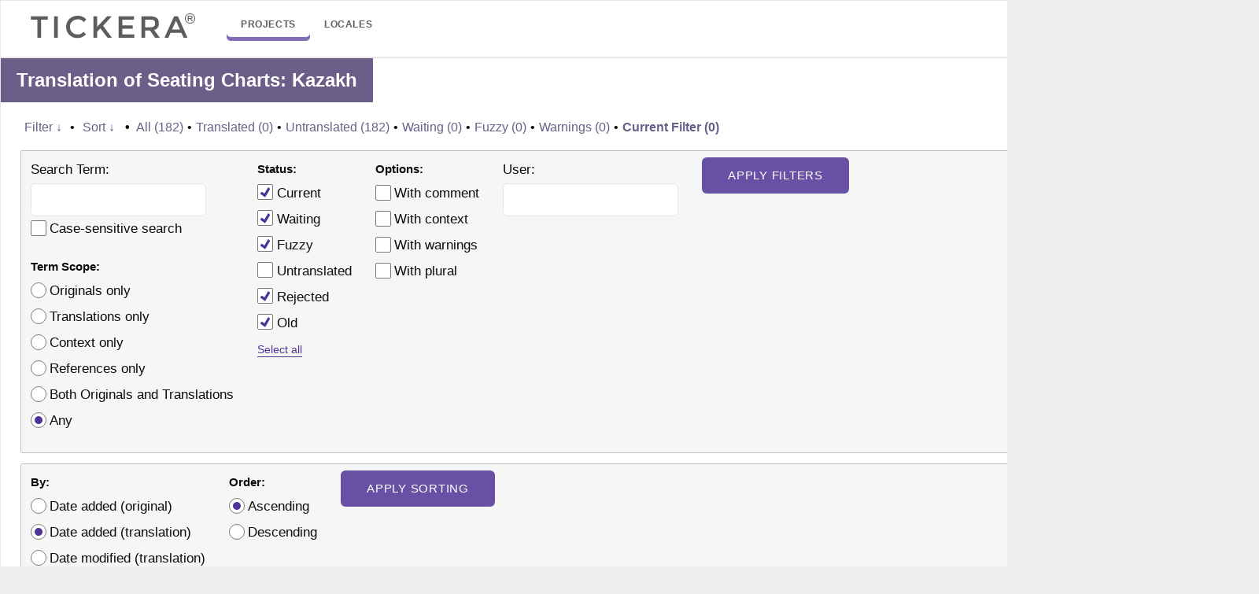

--- FILE ---
content_type: text/html; charset=utf-8
request_url: https://tickera.com/translations/projects/tc/tcsc/kk/default/?filters%5Bstatus%5D=either&filters%5Boriginal_id%5D=4630&sort%5Bby%5D=translation_date_added&sort%5Bhow%5D=asc
body_size: 10417
content:
<!DOCTYPE html><html><head><style>img.lazy{min-height:1px}</style><link
href=https://tickera.com/wp-content/plugins/w3-total-cache/pub/js/lazyload.min.js?x81399 as=script><meta
http-equiv="Content-type" content="text/html; charset=utf-8"><title>Translations &lt; Kazakh &lt; Seating Charts &lt; GlotPress</title><style media=all>/*<![CDATA[*/:root{--gp-color-primary-50:#e9e5f2;--gp-color-primary-100:#c8c0de;--gp-color-primary-200:#a597c9;--gp-color-primary:#826eb4;--gp-color-primary-400:#6851a5;--gp-color-primary-500:#4e3499;--gp-color-primary-600:#463093;--gp-color-primary-700:#39298b;--gp-color-primary-800:#2e2383;--gp-color-primary-900:#181875;--gp-color-secondary-50:#fbfbfb;--gp-color-secondary-100:#f6f6f6;--gp-color-secondary-200:#f1f1f1;--gp-color-secondary-300:#e4e4e4;--gp-color-secondary-400:#c1c1c1;--gp-color-secondary-500:#a3a3a3;--gp-color-secondary-600:#7a7a7a;--gp-color-secondary-700:#656565;--gp-color-secondary:#464646;--gp-color-secondary-900:#252525;--gp-color-black:#0b0c0c;--gp-color-white:#fff;--gp-color-yellow:#ffd566;--gp-color-dark-orange:#C05621;--gp-color-red:#a62626;--gp-color-green:#266430;--gp-color-fg-default:var(--gp-color-black);--gp-color-fg-muted:var(--gp-color-secondary-600);--gp-color-fg-subtle:var(--gp-color-secondary-100);--gp-color-canvas-default:var(--gp-color-white);--gp-color-canvas-inset:var(--gp-color-secondary-50);--gp-color-canvas-subtle:var(--gp-color-secondary-100);--gp-color-neutral-emphasis:var(--gp-color-secondary-500);--gp-color-neutral-muted:rgba( 122, 122, 122, .2 );--gp-color-accent-fg:var(--gp-color-primary-500);--gp-color-accent-emphasis:var(--gp-color-primary-700);--gp-color-success-fg:var(--gp-color-green);--gp-color-success-emphasis:var(--gp-color-green);--gp-color-attention-fg:var(--gp-color-yellow);--gp-color-attention-emphasis:var(--gp-color-yellow);--gp-color-danger-fg:var(--gp-color-red);--gp-color-danger-emphasis:var(--gp-color-red);--gp-color-fg-on-emphasis:var(--gp-color-white);--gp-color-border-default:var(--gp-color-secondary-400);--gp-color-border-muted:var(--gp-color-secondary-300);--gp-color-border-subtle:var(--gp-color-secondary-200);--gp-color-header-text:var(--gp-color-white);--gp-color-header-bg:var(--gp-color-secondary);--gp-color-header-item-hover-border:var(--gp-color-primary-200);--gp-color-header-item-current-border:var(--gp-color-primary);--gp-color-input-border:var(--gp-color-secondary-600);--gp-color-btn-text:var(--gp-color-primary-500);--gp-color-btn-bg:var(--gp-color-secondary-100);--gp-color-btn-border:var(--gp-color-primary-500);--gp-color-btn-hover-text:var(--gp-color-primary-700);--gp-color-btn-hover-bg:var(--gp-color-secondary-200);--gp-color-btn-hover-border:var(--gp-color-primary-700);--gp-color-btn-active-text:var(--gp-color-black);--gp-color-btn-active-bg:var(--gp-color-secondary-200);--gp-color-btn-active-border:var(--gp-color-black);--gp-color-btn-disabled-text:var(--gp-color-secondary-500);--gp-color-btn-disabled-bg:var(--gp-color-secondary-100);--gp-color-btn-disabled-border:var(--gp-color-secondary-300);--gp-color-btn-primary-text:var(--gp-color-white);--gp-color-btn-primary-bg:var(--gp-color-primary-400);--gp-color-btn-primary-border:var(--gp-color-primary-400);--gp-color-btn-primary-hover-text:var(--gp-color-white);--gp-color-btn-primary-hover-bg:var(--gp-color-primary-700);--gp-color-btn-primary-hover-border:var(--gp-color-primary-700);--gp-color-btn-primary-active-text:var(--gp-color-white);--gp-color-btn-primary-active-bg:var(--gp-color-black);--gp-color-btn-primary-active-border:var(--gp-color-black);--gp-color-btn-danger-text:var(--gp-color-red);--gp-color-btn-danger-bg:var(--gp-color-secondary-100);--gp-color-btn-danger-border:var(--gp-color-red);--gp-color-btn-danger-hover-text:var(--gp-color-white);--gp-color-btn-danger-hover-bg:var(--gp-color-red);--gp-color-btn-danger-hover-border:var(--gp-color-red);--gp-color-bubble-inactive-project-text:var(--gp-color-dark-orange);--gp-color-bubble-inactive-project-border:var(--gp-color-dark-orange);--gp-color-status-fuzzy-subtle:#fc6;--gp-color-status-current-subtle:#e9ffd8;--gp-color-status-old-subtle:#fee4f8;--gp-color-status-waiting-subtle:#ffffc2;--gp-color-status-rejected-subtle:#ff8e8e;--gp-color-status-changesrequested-subtle:#87ceeb;--gp-color-tour:var(--gp-color-primary)}*,::after,::before{box-sizing:border-box}body{margin:0;font-family:-apple-system,BlinkMacSystemFont,"Segoe UI",Helvetica,Arial,sans-serif,"Apple Color Emoji","Segoe UI Emoji";color:var(--gp-color-fg-default);background-color:var(--gp-color-canvas-default);font-size:1rem;line-height:1.5}.gp-content button,.gp-content input,.gp-content select,.gp-content
textarea{font:inherit}a{text-decoration:underline;text-decoration-thickness:max(1px,0.063rem);text-underline-offset:0.1em;text-underline-position:under}a:link,a:visited{color:var(--gp-color-accent-fg)}a:focus,a:hover{color:var(--gp-color-accent-fg);text-decoration-thickness:max(2px,0.125rem)}a:focus{outline:0}a:active{color:var(--gp-color-fg-default)}a
img{border:0}h2{font-size:1.5rem;font-weight:600;margin:1rem 0}h3{font-size:1.1rem;font-weight:600;margin:1rem 0}.gp-bar{background:var(--gp-color-header-bg);color:var(--gp-color-header-text)}.gp-bar
h1{float:left;font-size:1em;margin:0}.gp-bar
a{color:var(--gp-color-header-text);text-decoration:none;display:inline-block;padding:1em}.gp-bar
a.current{box-shadow:inset 0 -5px 0 var(--gp-color-header-item-current-border)}.gp-bar a:focus,.gp-bar a:hover{box-shadow:inset 0 -5px 0 var(--gp-color-header-item-hover-border)}.gp-bar #main-navigation{float:left}.gp-bar #side-navigation{float:right}.breadcrumb{background-color:var(--gp-color-canvas-subtle);border-bottom:1px solid var(--gp-color-border-default);margin:0
-1rem 1rem;padding:.5rem 1rem}.breadcrumb
li{display:inline-block}.breadcrumb li:after{color:var(--gp-color-fg-muted);content:'/';padding:0
7px}.breadcrumb li:last-child:after{content:''}.breadcrumb a:not(:hover):not(:focus){text-decoration:none}.gp-heading{display:flex;align-items:center;gap:.2em;margin:0
0 1rem 0}.gp-heading
h2{margin:0}.gp-heading
a{font-size:1.125rem}.gp-heading a:not(:hover):not(:focus){text-decoration:none}.gp-heading div.glossary-links{margin-left:auto}.gp-heading a.glossary-link{font-weight:600}.gp-content{margin:0
1rem}.gp-footer{display:flex;flex-direction:column;padding-top:1rem;border-top:1px solid var(--gp-color-border-default);margin:2rem 1rem 1rem;color:var(--gp-color-fg-muted);font-size:.875rem}.gp-footer-credits{width:100%;display:flex;justify-content:flex-end;gap:.5rem 1rem}.gp-footer-credits
p{margin:0}.gp-footer-credits .gp-footer-copyright{margin-right:auto}[type=button],[type=reset],[type=submit],button{-webkit-appearance:button}.gp-content
.button{-webkit-appearance:none;appearance:none;display:inline-flex;align-items:center;text-decoration:none;padding:5px
16px;font-size:14px;line-height:20px;font-weight:500;color:var(--gp-color-btn-text);border:1px
solid var(--gp-color-btn-border);border-radius:2px;box-shadow:none;background:var(--gp-color-btn-bg);min-height:32px;margin:0;cursor:pointer;outline:0;white-space:nowrap;vertical-align:middle}.gp-content .button:focus,.gp-content .button:hover{background-color:var(--gp-color-btn-hover-bg);color:var(--gp-color-btn-hover-text);border-color:var(--gp-color-btn-hover-border);box-shadow:0 0 0 1px var(--gp-color-btn-hover-border)}.gp-content .button:active{background-color:var(--gp-color-btn-active-bg);border-color:var(--gp-color-btn-active-border);color:var(--gp-color-btn-active-text);box-shadow:0 0 0 1px var(--gp-color-btn-active-border)}.gp-content .button.is-small{padding:3px
12px;font-size:12px;min-height:28px}.gp-content .button.is-primary{background-color:var(--gp-color-btn-primary-bg);border-color:var(--gp-color-btn-primary-border);color:var(--gp-color-btn-primary-text)}.gp-content .button.is-primary:focus,.gp-content .button.is-primary:hover{background-color:var(--gp-color-btn-primary-hover-bg);border-color:var(--gp-color-btn-primary-hover-border);color:var(--gp-color-btn-primary-hover-text);box-shadow:0 0 0 1px var(--gp-color-canvas-default),0 0 0 2px var(--gp-color-btn-primary-hover-border)}.gp-content .button.is-primary:active{background-color:var(--gp-color-btn-primary-active-bg);border-color:var(--gp-color-btn-primary-active-border);color:var(--gp-color-btn-primary-active-text);box-shadow:0 0 0 1px var(--gp-color-canvas-default),0 0 0 2px var(--gp-color-btn-primary-active-border)}.gp-content .button.is-destructive{background-color:var(--gp-color-btn-danger-bg);border-color:var(--gp-color-btn-danger-border);color:var(--gp-color-btn-danger-text)}.gp-content .button.is-destructive:active,.gp-content .button.is-destructive:focus,.gp-content .button.is-destructive:hover{background-color:var(--gp-color-btn-danger-hover-bg);border-color:var(--gp-color-btn-danger-hover-border);color:var(--gp-color-btn-danger-hover-text);box-shadow:0 0 0 1px var(--gp-color-canvas-default),0 0 0 2px var(--gp-color-btn-danger-hover-border)}.gp-content .button:disabled{background-color:var(--gp-color-btn-disabled-bg)!important;border-color:var(--gp-color-btn-disabled-border)!important;color:var(--gp-color-btn-disabled-text)!important;box-shadow:none!important;cursor:default}.gp-content .button.is-link{margin:0;padding:0;box-shadow:none;border:0;border-radius:0;background:0 0;color:var(--gp-color-accent-fg);font-weight:400;text-decoration:underline;text-decoration-thickness:max(1px,0.063rem);text-underline-offset:0.1em;text-underline-position:under}.gp-content .button.is-link:focus,.gp-content .button.is-link:hover{box-shadow:none;border:0;background:0 0;color:var(--gp-color-accent-fg);text-decoration-thickness:max(2px,0.125rem)}.gp-content .button.is-link:active{box-shadow:none;border:0;background:0 0;color:var(--gp-color-fg-default)}.gp-content .button-group{display:flex;flex-direction:row;flex-wrap:wrap;align-items:baseline;column-gap:15px;margin-top:1em;margin-bottom:1em}.gp-content input[type=number],.gp-content input[type=text],.gp-content
textarea{padding:5px
12px;font-size:14px;line-height:20px;font-weight:400;color:var(--gp-color-fg-default);border:1px
solid var(--gp-color-input-border);border-radius:2px;box-shadow:none;background-color:var(--gp-color-canvas-default);outline:0}.gp-content input[type=number]{width:80px;padding-right:0}::-webkit-inner-spin-button,::-webkit-outer-spin-button{height:auto}.gp-content
textarea{width:100%;max-width:40em;padding:8px;font-size:15px;resize:vertical}.gp-content input[type=number]:focus,.gp-content input[type=text]:focus,.gp-content textarea:focus{border-color:var(--gp-color-accent-emphasis);box-shadow:0 0 0 1px var(--gp-color-accent-emphasis)}.gp-content input[type=number]:disabled,.gp-content input[type=text]:disabled,.gp-content textarea:disabled{color:var(--gp-color-fg-muted)!important;border-color:var(--gp-color-border-muted)!important;background-color:var(--gp-color-canvas-subtle)!important;box-shadow:none!important}.gp-content
select{-webkit-appearance:none;appearance:none;padding:5px
24px 5px 12px;font-size:14px;line-height:20px;font-weight:400;color:var(--gp-color-fg-default);border:1px
solid var(--gp-color-input-border);border-radius:2px;box-shadow:none;background:var(--gp-color-canvas-default) url("data:image/svg+xml,%3Csvg viewBox='0 0 24 24' xmlns='http://www.w3.org/2000/svg' width='18' height='18'%3E%3Cpath fill='%230b0c0c' d='M17.5 11.6L12 16l-5.5-4.4.9-1.2L12 14l4.5-3.6 1 1.2z'%3E%3C/path%3E%3C/svg%3E") no-repeat right 0 top 55%;background-size:24px 24px;min-height:32px;max-width:25rem;cursor:pointer;outline:0;vertical-align:middle;text-transform:none}.gp-content select:hover{color:var(--gp-color-accent-fg)}.gp-content select:focus{border-color:var(--gp-color-accent-fg);color:var(--gp-color-accent-fg);box-shadow:0 0 0 1px var(--gp-color-accent-fg)}.gp-content select:active{border-color:var(--gp-color-fg-default);color:var(--gp-color-fg-default);box-shadow:0 0 0 1px var(--gp-color-fg-default)}.gp-content select:disabled{color:var(--gp-color-fg-muted);border-color:var(--gp-color-border-muted);background-color:var(--gp-color-canvas-subtle);background-image:url("data:image/svg+xml,%3Csvg viewBox='0 0 24 24' xmlns='http://www.w3.org/2000/svg' width='18' height='18'%3E%3Cpath fill='%23a3a3a3' d='M17.5 11.6L12 16l-5.5-4.4.9-1.2L12 14l4.5-3.6 1 1.2z'%3E%3C/path%3E%3C/svg%3E");box-shadow:none;cursor:default}.gp-content input[type=checkbox],.gp-content input[type=radio]{-webkit-appearance:none;appearance:none;background:var(--gp-color-canvas-default);border:1px
solid var(--gp-color-input-border);height:1.25rem;width:1.25rem;box-shadow:none;border-radius:2px;margin:-.25em 0 0;padding:0;vertical-align:middle;display:inline-flex;align-items:center;justify-content:center;outline:0}.gp-content input[type=checkbox]:focus,.gp-content input[type=radio]:focus{border-color:var(--gp-color-accent-fg);box-shadow:0 0 0 1px var(--gp-color-accent-fg)}.gp-content input[type=checkbox]::before,.gp-content input[type=radio]::before{content:"";width:.8rem;height:.8rem;transform:scale(0);box-shadow:inset 1rem 1rem var(--gp-color-accent-fg)}.gp-content input[type=checkbox]::before{clip-path:polygon(14% 44%,0 65%,50% 100%,100% 16%,80% 0%,43% 62%)}.gp-content input[type=radio]{border-radius:50%}.gp-content input[type=radio]::before{width:.625rem;height:.625rem;border-radius:50%}.gp-content input[type=checkbox]:checked::before,.gp-content input[type=radio]:checked::before{transform:scale(1)}.gp-content input[type=checkbox]:disabled,.gp-content input[type=radio]:disabled{border-color:var(--gp-color-border-muted);background-color:var(--gp-color-canvas-subtle)}.gp-content input[type=checkbox]:disabled::before,.gp-content input[type=radio]:disabled::before{box-shadow:inset 1em 1em var(--gp-color-fg-muted)}.gp-content
table{text-indent:0;border-color:inherit;border-collapse:collapse;border-spacing:0}table.gp-table{width:100%;margin:1rem 0;border:1px
solid var(--gp-color-border-default)}table.gp-table tfoot th,table.gp-table thead
th{font-weight:600;background-color:var(--gp-color-canvas-subtle);border:1px
solid var(--gp-color-border-default);padding:.5em .75em}table.gp-table tbody td,table.gp-table tbody
th{padding:.5em .75em;border:1px
solid var(--gp-color-border-muted);border-bottom:none}table.gp-table td:first-child,table.gp-table th:first-child{border-left:none}table.gp-table td:last-child,table.gp-table th:last-child{border-right:none}table.gp-table tbody tr:hover{border-left:1px solid var(--gp-color-accent-emphasis);box-shadow:inset 2px 0 0 var(--gp-color-accent-emphasis);background-color:var(--gp-color-canvas-subtle)}table.locales{width:auto}table.locales thead
th{width:33%}table.glossary .gp-column-item,table.glossary .gp-column-part-of-speech,table.glossary .gp-column-translation,table.permissions thead
th{width:20%}table.glossary .gp-column-comments{width:30%}table.glossary .gp-column-modified{width:10%}table.glossary td.date-modified{white-space:nowrap}table.glossary .gp-column-actions,table.permissions .gp-column-actions,table.translations .gp-column-actions{width:10%}table.translations .gp-column-checkbox{width:2.813rem}table.translations .gp-column-priority{width:4%}table.translations td.original ul,table.translations td.translation
ul{margin:0;padding:0;list-style:none}table.translations td.original small,table.translations td.translation
small{font-size:.75rem}table.translations td.original li:not(:last-child),table.translations td.translation li:not(:last-child){padding-bottom:.25em;border-bottom:1px solid var(--gp-color-border-muted)}table.translations
td.checkbox{vertical-align:middle;text-align:center}table.translations
td.priority{text-align:center}table.locale-sub-projects td.percent,table.translation-sets
td.percent{font-weight:600}table.glossary td.actions,table.translations
td.actions{text-align:center}table.translations.translation-sets-rtl .foreign-text{direction:rtl}table.translations td.original,table.translations
td.translation{width:45%;vertical-align:middle}table.translations .no-translations
td.translation{text-align:center;vertical-align:middle}table.translations td.translation
span.missing{color:var(--gp-color-fg-muted);font-style:italic}table.translations td.original .original-text,table.translations td.translation .translation-text{white-space:pre-wrap}table.glossary tr.editor,table.translations
tr.editor{border-left:1px solid var(--gp-color-accent-emphasis);box-shadow:inset 2px 0 0 var(--gp-color-accent-emphasis);background-color:var(--gp-color-canvas-inset)!important;display:none}#legend .status-fuzzy,table.translations tr.preview.status-fuzzy{background-color:var(--gp-color-status-fuzzy-subtle)}#legend .status-current,table.translations tr.preview.status-current{background-color:var(--gp-color-status-current-subtle)}#legend .status-old,table.translations tr.preview.status-old{background-color:var(--gp-color-status-old-subtle)}#legend .status-waiting,table.translations tr.preview.status-waiting{background-color:var(--gp-color-status-waiting-subtle)}#legend .status-rejected,table.translations tr.preview.status-rejected{background-color:var(--gp-color-status-rejected-subtle)}#legend .status-changesrequested,table.translations tr.preview.status-changesrequested{background-color:var(--gp-color-status-changesrequested-subtle)}div#legend div.has-warnings,table.translations tr.preview.has-warnings
td.original{border-left:2px solid var(--gp-color-danger-emphasis)}table.locale-sub-projects tbody tr:hover{border-left:none;box-shadow:none}table.locale-sub-projects tbody tr:hover .set-name{border-left:1px solid var(--gp-color-accent-emphasis);box-shadow:inset 2px 0 0 var(--gp-color-accent-emphasis)}.locale-sub-projects .stats,.translation-sets
.stats{text-align:center}table.locale-sub-projects .stats a,table.translation-sets .stats
a{color:var(--gp-color-fg-default);font-weight:600;display:block}table.locale-sub-projects .stats a:not(:hover):not(:focus),table.translation-sets .stats a:not(:hover):not(:focus){text-decoration:none}table.locale-sub-projects tbody
th{font-weight:600}table.locale-sub-projects tbody th
.stats{font-weight:400;text-align:left}table.locale-sub-projects .sub-project{background-color:var(--gp-color-canvas-default);text-align:left;vertical-align:top}table.locale-sub-projects .set-name{text-align:left}table.locale-sub-projects thead th:nth-child(-n+2){width:20%;text-align:left}table.locale-sub-projects thead th:nth-child(n+3){width:15%}table.permissions thead th:not(:last-child){text-align:left}table.permissions
.user{font-weight:600}table.locales thead th:not(.tablesorter-header),table.translation-sets thead th:not(.tablesorter-header){padding-right:1.1em}.tablesorter-glotpress .tablesorter-header:not(.sorter-false){cursor:pointer;padding-right:1.5em}.tablesorter-glotpress .tablesorter-header .tablesorter-header-inner{display:inline-flex;align-items:center;justify-content:center;white-space:nowrap}.tablesorter-glotpress .tablesorter-header:not(.sorter-false) .tablesorter-header-inner{margin-right:-1.5em}.tablesorter-glotpress .tablesorter-headerUnSorted:not(:hover):not(:focus) .tablesorter-header-inner:after{visibility:hidden}.tablesorter-glotpress .tablesorter-header:not(.sorter-false) .tablesorter-header-inner:after{content:"";width:1em;height:1em;margin-left:.1em;background:transparent url("data:image/svg+xml,%3Csvg viewBox='0 0 24 24' xmlns='http://www.w3.org/2000/svg' width='24' height='24'%3E%3Cpath fill='%237a7a7a' d='M17.5 11.6L12 16l-5.5-4.4.9-1.2L12 14l4.5-3.6 1 1.2z'%3E%3C/path%3E%3C/svg%3E") center no-repeat}.tablesorter-glotpress .tablesorter-headerAsc .tablesorter-header-inner:after{transform:rotate(180deg);transform-origin:center 9px}.tablesorter-glotpress .tablesorter-header:focus{outline:0;box-shadow:inset 0 0 0 2px var(--gp-color-accent-emphasis)}.clear{clear:both}.half{float:left;width:50%}span.context{display:inline-block;background-color:var(--gp-color-neutral-muted);color:var(--gp-color-fg-default);font-size:.75rem;font-weight:500;padding:0
.375rem;border-radius:2px}span.morethan90{background-color:green;color:#fff}.editor .original,.editor .translation,span.context,table.translations td.original,table.translations
td.translation{word-break:normal;word-wrap:break-word;overflow-wrap:break-word}.locale-project+.locale-project{margin-top:2rem}.editor
.original{font-weight:500;white-space:pre-wrap;max-width:50em}.editor
.original_raw{display:none}.editor
.translation{white-space:pre-wrap;margin:0
0 1rem 0;font-size:.875rem;font-style:italic}.editor
.strings{float:left;min-width:60%}.editor .strings .textareas .counts,.editor .strings .textareas
textarea{width:95%;max-width:40rem}.editor .textareas
.counts{text-align:end;font-size:.875rem;color:var(--gp-color-fg-muted)}.editor .strings p.plural-numbers{margin-bottom:0;color:#555;font-size:.75em}.editor .strings p.plural-numbers
span.numbers{font-weight:700}.editor .entry-actions{margin-top:.4em;margin-bottom:2em;column-gap:8px}.editor .actions,.editor
.textareas{clear:both}.editor .textareas
textarea{width:45em;min-height:8em}.editor
.meta{float:left;width:35%;margin-left:2em}.editor .meta
dl{margin:.1em 1em}.editor .meta dd,.editor .meta
dt{display:inline;margin:0}.editor .meta
dt{margin-right:.5em}.editor .meta
dt{margin-right:.5em}.editor .meta
dd{color:#444;font-weight:700}.gp-js-message{position:fixed;top:0;padding:1em;display:none;z-index:1001}.gp-js-error .gp-js-message-dismiss,.gp-js-error .gp-js-message-dismiss:focus,.gp-js-error .gp-js-message-dismiss:hover{color:inherit!important}.error,.gp-js-error{color:var(--gp-color-fg-on-emphasis);background-color:var(--gp-color-danger-emphasis)}.gp-js-notice,.notice{color:var(--gp-color-fg-default);background-color:var(--gp-color-attention-emphasis)}.gp-js-success{color:var(--gp-color-fg-on-emphasis);background-color:var(--gp-color-success-emphasis)}.error,.notice{clear:both;padding:.5rem;margin:1rem 0}a.button.action.edit{margin:0
0 0 .2rem}span.bubble.inactive{color:var(--gp-color-bubble-inactive-project-text);padding:.2em .5em;border:1px
solid var(--gp-color-bubble-inactive-project-text);border-radius:1em;text-decoration:none;text-align:center;text-shadow:none;margin-left:.2rem;font-weight:500;font-size:80%}.project-inactive
span.bubble.inactive{vertical-align:middle}span.locale-entry.bubble{background-color:#555;color:#ddd;font-weight:700;margin-right:.5em}dt a.edit,ul
a.edit{background-color:#777}ul
a.delete{background-color:#ff4f50}.paging{display:flex;gap:.25rem}.paging a,.paging
span{font-size:.875rem;display:block;min-width:2rem;height:2rem;line-height:2rem;border:1px
solid var(--gp-color-border-default);text-align:center;padding:0
.4rem;text-decoration:none;border-radius:2px}.paging a:focus,.paging a:hover{border-color:var(--gp-color-accent-emphasis);box-shadow:0 0 0 1px var(--gp-color-accent-emphasis)}.paging .current,.paging
.dots{border-color:transparent}.paging
.current{font-weight:600}.paging
.disabled{color:var(--gp-color-fg-muted);border-color:var(--gp-color-border-muted)}.gp-table-actions{display:flex;align-items:center;justify-content:space-between;flex-wrap:wrap;gap:1rem}.gp-table-actions
.paging{margin-left:auto}.gp-table-actions+.gp-table{margin-top:.5rem}.gp-table+.gp-table-actions{margin-top:-.5rem}.bulk-actions
select{width:130px}.bulk-actions
div{display:flex;align-items:center;column-gap:.4rem}.filter-toolbar{margin-bottom:.8rem}.filter-current,.filter-title{font-weight:600}form.filters-toolbar>div{line-height:2em}form.filters-toolbar
ul{list-style-type:none}form.filters-toolbar a.revealing:not(:hover):not(:focus){text-decoration:none}form.filters-toolbar .separator,form.filters-toolbar
a.revealing{margin-bottom:0}form.filters-toolbar
.separator{margin:0
.25em}form.filters-toolbar
strong.separator{margin:0
.5em}form.filters-toolbar
a.revealing.open{text-decoration:underline!important;text-decoration-thickness:max(3px,0.188rem)!important;text-decoration-skip-ink:none!important}.filters-expanded{font-size:.938rem;padding:.5rem .75rem;margin-top:.8rem;background-color:var(--gp-color-canvas-subtle);border:1px
solid var(--gp-color-border-default);border-radius:2px}.filters-expanded-section{float:left;margin:0
2em 1em 0}.filters-expanded-section
fieldset{padding:0;margin:0;border:0}.filters-expanded-section fieldset
legend{padding:0}.filters-expanded-section fieldset+fieldset{margin-top:1rem}.filters-expanded-actions{clear:both}.hidden,.js .hide-if-js,.no-js .hide-if-no-js{display:none}.clearfix:after{content:".";display:block;height:0;clear:both;visibility:hidden}.personal-options #source-url-template{width:20em}.invisibles{color:#888;padding:0;margin-left:2px}.invisible-spaces,.notranslate.placeholder{background-color:var(--gp-color-neutral-muted);display:inline-block;line-height:1em;padding:.125em;border-radius:.125em;border:1px
solid var(--gp-color-border-default)}.notranslate.placeholder{font-family:monospace}.ternary{font-size:.8em}.warning{background-color:var(--gp-color-canvas-default);color:var(--gp-color-danger-fg);border:1px
solid currentcolor;margin:1em
0;padding:.5em}.warning:after{clear:both;content:"";display:block}.warning a.discard-warning{float:right;color:inherit;margin-left:.5em}.glossary-description,.project-description{max-width:60em;margin-left:1em;padding-left:1em;border-left:3px solid #aaa;margin-top:-.75em}span.added{color:green}span.removed{color:red}#legend{font-size:.875rem}#legend
div{margin-right:.5em;float:left;line-height:1.5em}#legend
.box{border:1px
solid var(--gp-color-border-default);width:1.5em;height:1.5em;padding:0}.actionlist{display:flex;align-items:center;flex-wrap:wrap;gap:.4em}.gp-content
.text{width:45em;margin-left:6em}a.project-actions{font-weight:700;text-decoration:none}.project-actions
ul{margin-top:0}.with-sub-projects{margin-left:24em}#sub-projects{float:left;margin-right:4em;margin-left:-24em}#projects dd,#sub-projects
dd{font-size:.75em;line-height:1.3em;color:#555;margin:0;padding:.2rem 0 .4rem 0}#projects dl,#sub-projects
dl{margin-left:.5em}#projects dt,#sub-projects
dt{margin-top:.5em}#projects a,#sub-projects
a{font-weight:700}#projects a.action,#sub-projects
a.action{font-weight:400}.with-sub-projects #translation-sets{float:right;width:100%}table.form-table
th{text-align:left;vertical-align:text-top}table.form-table td,table.form-table
th{padding:10px
0 0 0}.glossary-word{display:inline-block;text-decoration:underline;text-decoration-style:dashed;text-decoration-thickness:max(1px,0.063rem);text-underline-offset:0.1em;text-underline-position:under;cursor:help}.screen-reader-text,.ui-helper-hidden-accessible{border:0;clip:rect(1px,1px,1px,1px);-webkit-clip-path:inset(50%);clip-path:inset(50%);height:1px;margin:-1px;overflow:hidden;padding:0;position:absolute;width:1px;word-wrap:normal!important}.ui-tooltip{background-color:#eee;margin:2px;padding:6px;text-align:left;max-width:250px;border-radius:10px}.ui-tooltip
ul{list-style-type:none;margin:2px;padding-left:10px}.ui-tooltip ul
li{padding:0;margin:0}.ui-tooltip
.pos{display:inline-block;font-style:italic;padding-right:10px}.ui-tooltip
.translation{font-weight:700}.ui-tooltip
.comment{display:block;font-size:small}.ui-tooltip:after{display:block;content:"";border-color:#eee transparent;border-style:solid;border-width:0 10px 10px;width:0;position:absolute;top:-8px;left:1em}#profile{overflow:hidden}.user-card{margin-bottom:5px;overflow:hidden}.user-card .user-avatar{float:left;margin:0
12px 0 0;width:100px;height:100px}.user-card dl.user-info
dt{font-size:12px;color:#888;margin:5px
6px 0 0;font-weight:700}.recent-projects{float:left;width:47%}.recent-projects
li{padding:8px}.recent-projects
p{margin:0;padding:0}.recent-projects
.ago{color:#888;font-size:13px;font-style:italic;margin:0;padding:0}.validates-projects{margin-left:50%}.validates-projects
p{margin:0;padding:0}.validates-projects
li{padding:8px}#add-entry
input{width:200px;padding:5px}@media (max-width:1150px){.gp-table-actions.bottom .bulk-actions{order:1}.gp-table-actions.bottom
.paging{order:2}#legend{flex-basis:100%;order:3}}@media (max-width:799px){#projects,#sub-projects{float:none;width:auto;margin:0}.with-sub-projects{margin:0}.with-sub-projects #translation-sets{float:none}.gp-table-actions.top .bulk-actions{display:none}.gp-table-actions.bottom
.paging{margin-right:auto}.gp-table-actions.bottom{flex-direction:column;align-items:flex-start}.gp-footer-credits{flex-direction:column}}.pulse{border-radius:50%;position:relative;cursor:pointer;top:-2em;left:-.4em;width:12px;height:12px;margin:-6px}.pulse-wrapper{border:2px
dashed transparent;padding:.4em;border-radius:3px;margin-left:calc(-.4em - 2px);margin-top:calc(-.4em - 2px);margin-bottom:calc(-.4em - 2px)}.webui-popover .webui-popover-content{font-size:.9em;color:#fff}.pulse-border{border:2px
dashed var(--gp-color-tour)}a.tour-button{text-decoration:none;border-radius:3px;font-weight:700;padding:3px
10px;border:rgba(255,255,255,.5) thin solid;color:#fff}a.tour-button:hover{border:#fff thin solid;background:rgba(255,255,255,.25)}a.previous-tour-item{margin-right:.5em}a.tour-button.button-primary{background:#fff;color:#2f99ee;color:var(--gp-color-tour);border:#fff thin solid}a.tour-button.button-primary:hover{background:rgba(255,255,255,.75)}.popover-nav-btns{margin-top:11px}.webui-popover.in{background:var(--gp-color-tour)}.webui-popover .webui-popover-title{border-radius:4px 4px 0 0;background:#fff;font-weight:700;color:var(--gp-color-tour)}.webui-popover
a{color:#fff}*{box-sizing:border-box}body{background-color:#ededed}.gp-bar,.gp-content,.gp-footer{width:1600px;margin:0
auto;background-color:#fff;border:1px
solid #e7e7e7;position:relative}.gp-content
.breadcrumb{display:none}.gp-content
li{margin:0
0 8px 0}.gp-content
h2{margin-top:0;background-color:#6b5f89;color:#fff;padding:10px
20px}.gp-content input[type="text"],
.gp-content input[type="number"]{padding:10px
15px;font-size:1.05em;border-radius:6px;-moz-border-radius:6px;-webkit-border-radius:6px;border:1px
solid #e6e6e6}.gp-content table.form-table th,
.gp-content table.form-table
td{vertical-align:middle}.gp-content
select{font-size:1.05em;height:37px;display:inline-block;border-radius:6px;-moz-border-radius:6px;-webkit-border-radius:6px;border:1px
solid #e6e6e6}#upper-filters-toolbar{padding:0
25px}.paging{margin:0
25px 0 0}.actionlist{margin-left:20px;padding:7px
0 10px 0}.original:hover{cursor:pointer}.paging a, .paging
span{border:none;width:35px;height:35px;padding:6px
0 0 0}table.translations
tr.editor{background-color:#fff}.editor
h3{background-color:#6b5f89;color:#fff}.editor
.strings{padding:0
0 0 20px;float:left;width:60%}.editor
.meta{width:40%;margin:0;padding-left:20px}.editor .actions
button{-webkit-appearance:none;-moz-appearance:none;appearance:none;background:#ffdf3b;border:none;border-radius:6px;-webkit-border-radius:6px;-moz-border-radius:6px;padding:13px
23px;font-family:aktiv-grotesk,Arial,serif;color:#3c3c3c;font-size:1em !important;letter-spacing:0.05em;cursor:pointer;text-transform:uppercase}.gp-content .editor
ul{list-style-type:circle}.editor
.actions{margin:20px
20px 20px 20px}.actions
.close{font-weight:bold}.paging
span.current{width:30px;background-color:#ffdf3b}.strings .textareas
textarea{width:100%}.paging a:link{background-color:#6b5f89;color:#fff}form.filters-toolbar>div{display:flex;margin-bottom:10px}#bulk-actions-toolbar{margin:-5px 0 0 0;padding:0
0 0 20px}#bulk-action{margin:0
10px 0 0}#legend
strong{margin:0}.gp-content input[type="submit"]{-webkit-appearance:none;-moz-appearance:none;appearance:none;background:#ffdf3b;border:none;border-radius:6px;-webkit-border-radius:6px;-moz-border-radius:6px;padding:13px
33px;color:#3c3c3c;font-size:1em !important;letter-spacing:0.05em;cursor:pointer;text-transform:uppercase}.gp-content
textarea{padding:10px
15px;font-size:1.05em;border-radius:6px;-moz-border-radius:6px;-webkit-border-radius:6px;border:1px
solid #e6e6e6}.or-cancel
a{font-weight:bold}.gp-content
ul{list-style-type:none;padding-left:20px}.gp-content ul li
a{color:#6b5f89;text-decoration:none}.gp-content ul li
a.edit{color:#fff;background-color:#6b5f89;padding:4px
6px}.gp-content h2
a.edit{color:#fff;font-weight:lighter}.actionlist a, .actionlist a:link, .actionlist a:visited{color:#6b5f89;text-decoration:none}.gp-bar{background-color:#fff;-webkit-box-shadow:0px 3px 41px -21px rgba(0,0,0,0.75);-moz-box-shadow:0px 3px 41px -21px rgba(0,0,0,0.75);box-shadow:0px 3px 41px -21px rgba(0,0,0,0.75);padding:0
20px}.gp-bar
nav{display:inline-block;margin:9px
0 0 20px}.gp-bar nav
a{color:#fff;font-size:0.77em;text-transform:uppercase;transition:color 0.3s linear;-webkit-transition:color 0.3s linear;-moz-transition:color 0.3s linear;font-family:aktiv-grotesk,Arial,serif;font-weight:700;letter-spacing:0.05em;color:#5d5d5d;font-weight:bold;border-radius:5px;-webkit-border-radius:5px;-moz-border-radius:5px;padding:12px
18px}.gp-bar nav a:hover{background-color:#ffdf3b;color:#555}.tablesorter-glotpress thead .headerSortUp,
.tablesorter-glotpress thead .tablesorter-headerSortUp,
.tablesorter-glotpress thead .tablesorter-headerAsc{background-color:#6b5f89}.tablesorter-glotpress .header,
.tablesorter-glotpress .tablesorter-header{background-color:#8275a0}.locales-filter{margin:0
0 15px 30px}#legend{padding:0
20px}#translation-sets
h3{margin:0;padding:10px
0 10px 20px;background-color:#fbfbfb}.tablesorter-glotpress tr.even
td{background-color:#fbfbfb}h3#validators{margin:0;padding:15px
20px;background-color:#fcfcfc}.gp-content
strong{margin:10px
0 0 20px;display:inline-block}.tablesorter-glotpress tr.odd
td{background-color:#fdfdfd}.tablesorter-glotpress{margin-top:0;width:100%}.secondary
h3{background-color:#fcfcfc;padding:15px
5px}.gp-content
p{padding:0
0 0 20px}.gp-content form
p{padding:0}form.filters-toolbar a.revealing,
form.filters-toolbar
.separator{padding:0;margin:0
5px}.tablesorter a, a:link,
.tablesorter a a:visited{text-decoration:none;color:#6b5f89}table.translations td,
table.translations th,
table.translation-sets td,
table.translation-sets th,
table.locales td,
table.locales th,
table.permissions td,
table.permissions th,
table.glossary th,
table.glossary td,
table.locale-sub-projects th,
table.locale-sub-projects
td{padding: .5em .9em}.gp-content
form{padding:0
20px 30px 20px}.gp-content form
dd{margin:0
0 10px 0}.gp-content
label{font-family:aktiv-grotesk,Arial,sans-serif;margin:0
0 3px 0;font-weight:200;display:inline-block;font-size:1.1em}.filters-toolbar{padding:0
20px}table.translations thead th,
table.translations tfoot th,
table.translation-sets thead th,
table.glossary thead th,
table.locale-sub-projects thead th,
table.permissions thead th,
table.locales thead
th{background-color:#8275a0}p.actionlist.secondary
a{background-color:#ffdf3b;color:#3c3c3c;height:35px;padding:8px
15px 0 15px;display:inline-block;border:none;border-radius:6px;-webkit-border-radius:6px;-moz-border-radius:6px;font-weight:bold}p.actionlist.secondary a:hover{background-color:#6b5f89;color:#fff}/*]]>*/</style> <script src="https://tickera.com/wp-includes/js/jquery/jquery.min.js?x81399&amp;ver=3.7.1" id=jquery-core-js></script> <script src="https://tickera.com/wp-includes/js/dist/hooks.min.js?x81399&amp;ver=4d63a3d491d11ffd8ac6" id=wp-hooks-js></script> <script src="https://tickera.com/wp-includes/js/dist/i18n.min.js?x81399&amp;ver=5e580eb46a90c2b997e6" id=wp-i18n-js></script> <script id=wp-i18n-js-after>wp.i18n.setLocaleData({'text direction\u0004ltr':['ltr']});</script> <script src="https://tickera.com/wp-content/plugins/glotpress/assets/js/common.min.js?x81399&amp;ver=1749718670" id=gp-common-js></script> <script src="https://tickera.com/wp-includes/js/jquery/ui/core.min.js?x81399&amp;ver=1.13.3" id=jquery-ui-core-js></script> <script src="https://tickera.com/wp-includes/js/jquery/ui/tooltip.min.js?x81399&amp;ver=1.13.3" id=jquery-ui-tooltip-js></script> <script src="https://tickera.com/wp-includes/js/dist/wordcount.min.js?x81399&amp;ver=55d8c2bf3dc99e7ea5ec" id=wp-wordcount-js></script> <script id=gp-editor-js-extra>var $gp_editor_options={"can_approve":"","can_write":"","url":"\/translations\/projects\/tc\/tcsc\/kk\/default\/","discard_warning_url":"\/translations\/projects\/tc\/tcsc\/kk\/default\/-discard-warning\/","set_priority_url":"\/translations\/originals\/%original-id%\/set_priority\/","set_status_url":"\/translations\/projects\/tc\/tcsc\/kk\/default\/-set-status\/","word_count_type":"words"};</script> <script src="https://tickera.com/wp-content/plugins/glotpress/assets/js/editor.min.js?x81399&amp;ver=1749718670" id=gp-editor-js></script> <script id=gp-translations-page-js-extra>var $gp_translations_options={"sort":"Sort","filter":"Filter"};</script> <script src="https://tickera.com/wp-content/plugins/glotpress/assets/js/translations-page.min.js?x81399&amp;ver=1749718670" id=gp-translations-page-js></script> </head><body
class="wp-theme-tickera no-js"> <script>document.body.className=document.body.className.replace('no-js','js');</script> <header
class="gp-bar clearfix"><h1>
<a
href=/translations/ rel=home>
<img
class=lazy src="data:image/svg+xml,%3Csvg%20xmlns='http://www.w3.org/2000/svg'%20viewBox='0%200%201%201'%3E%3C/svg%3E" data-src=https://tickera.com/wp-content/themes/tickera/images/logo-dark.png?x81399>		</a></h1><nav
id=main-navigation role=navigation>
<a
class=current href=/translations/projects/ >Projects</a><a
class href=/translations/languages/ >Locales</a></nav><nav
id=side-navigation>
<a
class href="https://tickera.com/wp-login.php?redirect_to=https%3A%2F%2Ftickera.com%2Ftranslations%2Fprojects%2Ftc%2Ftcsc%2Fkk%2Fdefault%2F%3Ffilters%255Bstatus%255D%3Deither%26filters%255Boriginal_id%255D%3D4630%26sort%255Bby%255D%3Dtranslation_date_added%26sort%255Bhow%255D%3Dasc">Log in</a></nav></header><div
class=gp-content><ul
class=breadcrumb><li><a
href=/translations/projects/ >Projects</a></li><li><a
href=/translations/projects/tc/ >Tickera</a></li><li><a
href=/translations/projects/tc/tcsc/ >Seating Charts</a></li><li>Kazakh</li></ul><div
id=gp-js-message class=gp-js-message></div><div
class=gp-heading><h2>
Translation of Seating Charts: Kazakh</h2><div
class=glossary-links></div></div><div
class=filter-toolbar><form
id=upper-filters-toolbar class=filters-toolbar action method=get accept-charset=utf-8><div>
<a
href=# class="revealing filter">Filter &darr;</a> <span
class=separator>&bull;</span>
<a
href=# class="revealing sort">Sort &darr;</a> <strong
class=separator>&bull;</strong>
<a
href=/translations/projects/tc/tcsc/kk/default/ >All&nbsp;(182)</a> <span
class=separator>&bull;</span> <a
href="/translations/projects/tc/tcsc/kk/default/?filters%5Bstatus%5D=current">Translated&nbsp;(0)</a> <span
class=separator>&bull;</span> <a
href="/translations/projects/tc/tcsc/kk/default/?filters%5Bstatus%5D=untranslated">Untranslated&nbsp;(182)</a> <span
class=separator>&bull;</span> <a
href="/translations/projects/tc/tcsc/kk/default/?filters%5Bstatus%5D=waiting">Waiting&nbsp;(0)</a> <span
class=separator>&bull;</span> <a
href="/translations/projects/tc/tcsc/kk/default/?filters%5Bstatus%5D=fuzzy">Fuzzy&nbsp;(0)</a> <span
class=separator>&bull;</span> <a
href="/translations/projects/tc/tcsc/kk/default/?filters%5Bwarnings%5D=yes">Warnings&nbsp;(0)</a> <span
class=separator>&bull;</span> <a
href="/translations/projects/tc/tcsc/kk/default/?filters%5Bstatus%5D=either&#038;filters%5Boriginal_id%5D=4630&#038;sort%5Bby%5D=translation_date_added&#038;sort%5Bhow%5D=asc" class=filter-current>Current&nbsp;Filter&nbsp;(0)</a></div><div
class="filters-expanded filters hidden"><div
class=filters-expanded-section><fieldset><legend
class=screen-reader-text>Search:</legend>
<label
for=filters[term] class=filter-title>Search Term:</label><br>
<input
type=text value name=filters[term] id=filters[term]><br>
<input
type=checkbox name=filters[case_sensitive] value=yes id=filters[case_sensitive][yes]>&nbsp;<label
for=filters[case_sensitive][yes]>Case-sensitive search</label></fieldset><fieldset><legend
class=filter-title>Term Scope:</legend>
<input
type=radio id=filters[term_scope][scope_originals] name=filters[term_scope] value=scope_originals>&nbsp;<label
for=filters[term_scope][scope_originals]>Originals only</label><br>
<input
type=radio id=filters[term_scope][scope_translations] name=filters[term_scope] value=scope_translations>&nbsp;<label
for=filters[term_scope][scope_translations]>Translations only</label><br>
<input
type=radio id=filters[term_scope][scope_context] name=filters[term_scope] value=scope_context>&nbsp;<label
for=filters[term_scope][scope_context]>Context only</label><br>
<input
type=radio id=filters[term_scope][scope_references] name=filters[term_scope] value=scope_references>&nbsp;<label
for=filters[term_scope][scope_references]>References only</label><br>
<input
type=radio id=filters[term_scope][scope_both] name=filters[term_scope] value=scope_both>&nbsp;<label
for=filters[term_scope][scope_both]>Both Originals and Translations</label><br>
<input
type=radio id=filters[term_scope][scope_any] name=filters[term_scope] value=scope_any checked=checked>&nbsp;<label
for=filters[term_scope][scope_any]>Any</label><br></fieldset></div><div
class=filters-expanded-section><fieldset
id=filter-status-fields><legend
class=filter-title>Status:</legend>
<label
for=filters[status][current]>
<input
type=checkbox value=current id=filters[status][current] checked=checked>
Current	</label><br>
<label
for=filters[status][waiting]>
<input
type=checkbox value=waiting id=filters[status][waiting] checked=checked>
Waiting	</label><br>
<label
for=filters[status][fuzzy]>
<input
type=checkbox value=fuzzy id=filters[status][fuzzy] checked=checked>
Fuzzy	</label><br>
<label
for=filters[status][untranslated]>
<input
type=checkbox value=untranslated id=filters[status][untranslated]>
Untranslated	</label><br>
<label
for=filters[status][rejected]>
<input
type=checkbox value=rejected id=filters[status][rejected] checked=checked>
Rejected	</label><br>
<label
for=filters[status][old]>
<input
type=checkbox value=old id=filters[status][old] checked=checked>
Old	</label><br>
<button
type=button id=filter-status-select-all class="button is-link">Select all</button>
<input
type=hidden id=filter-status-selected name=filters[status] value=either></fieldset></div><div
class=filters-expanded-section><fieldset><legend
class=filter-title>Options:</legend>
<input
type=checkbox name=filters[with_comment] value=yes id=filters[with_comment][yes]>&nbsp;<label
for=filters[with_comment][yes]>With comment</label><br>
<input
type=checkbox name=filters[with_context] value=yes id=filters[with_context][yes]>&nbsp;<label
for=filters[with_context][yes]>With context</label><br>
<input
type=checkbox name=filters[warnings] value=yes id=filters[warnings][yes]>&nbsp;<label
for=filters[warnings][yes]>With warnings</label><br>
<input
type=checkbox name=filters[with_plural] value=yes id=filters[with_plural][yes]>&nbsp;<label
for=filters[with_plural][yes]>With plural</label></fieldset></div><div
class=filters-expanded-section>
<label
for=filters[user_login] class=filter-title>User:</label><br>
<input
type=text value name=filters[user_login] id=filters[user_login]><br></div><div
class=filters-expanded-actions>
<input
type=submit class="button is-primary" value="Apply Filters" name=filter></div></div><div
class="filters-expanded sort hidden"><div
class=filters-expanded-section><fieldset><legend
class=filter-title>By:</legend>
<input
type=radio id=sort[by][original_date_added] name=sort[by] value=original_date_added>&nbsp;<label
for=sort[by][original_date_added]>Date added (original)</label><br>
<input
type=radio id=sort[by][translation_date_added] name=sort[by] value=translation_date_added checked=checked>&nbsp;<label
for=sort[by][translation_date_added]>Date added (translation)</label><br>
<input
type=radio id=sort[by][translation_date_modified] name=sort[by] value=translation_date_modified>&nbsp;<label
for=sort[by][translation_date_modified]>Date modified (translation)</label><br>
<input
type=radio id=sort[by][original] name=sort[by] value=original>&nbsp;<label
for=sort[by][original]>Original string</label><br>
<input
type=radio id=sort[by][translation] name=sort[by] value=translation>&nbsp;<label
for=sort[by][translation]>Translation</label><br>
<input
type=radio id=sort[by][priority] name=sort[by] value=priority>&nbsp;<label
for=sort[by][priority]>Priority</label><br>
<input
type=radio id=sort[by][references] name=sort[by] value=references>&nbsp;<label
for=sort[by][references]>Filename in source</label><br>
<input
type=radio id=sort[by][length] name=sort[by] value=length>&nbsp;<label
for=sort[by][length]>Original length</label><br>
<input
type=radio id=sort[by][random] name=sort[by] value=random>&nbsp;<label
for=sort[by][random]>Random</label><br></fieldset></div><div
class=filters-expanded-section><fieldset><legend
class=filter-title>Order:</legend>
<input
type=radio id=sort[how][asc] name=sort[how] value=asc checked=checked>&nbsp;<label
for=sort[how][asc]>Ascending</label><br>
<input
type=radio id=sort[how][desc] name=sort[how] value=desc>&nbsp;<label
for=sort[how][desc]>Descending</label><br></fieldset></div><div
class=filters-expanded-actions>
<input
type=submit class="button is-primary" value="Apply Sorting" name=sorts></div></div></form></div><div
class="gp-table-actions top"></div><table
id=translations class="gp-table translations "><thead><tr><th
class=gp-column-priority>Prio</th><th
class=gp-column-original>Original string</th><th
class=gp-column-translation>Translation</th><th
class=gp-column-actions>&mdash;</th></tr></thead><tr><td
colspan=4>No translations were found!</td></tr></table><div
class="gp-table-actions bottom"><div
id=legend><div><strong>Legend:</strong></div><div
class="box status-current"></div><div>
Current</div><div
class="box status-waiting"></div><div>
Waiting</div><div
class="box status-rejected"></div><div>
Rejected</div><div
class="box status-fuzzy"></div><div>
Fuzzy</div><div
class="box status-old"></div><div>
Old</div><div
class="box has-warnings"></div><div>With warnings</div></div></div><p
class=actionlist>
<a
href=/translations/projects/tc/tcsc/kk/default/export-translations/ id=export filters="/translations/projects/tc/tcsc/kk/default/export-translations/?filters%5Bstatus%5D=either&amp;filters%5Boriginal_id%5D=4630">Export</a> <select
name=what-to-export id=what-to-export ><option
value=all selected=selected>all current</option><option
value=filtered>only matching the filter</option>
</select>
as <select
name=export-format id=export-format ><option
value=android>Android XML (.xml)</option><option
value=po selected=selected>Portable Object Message Catalog (.po/.pot)</option><option
value=mo>Machine Object Message Catalog (.mo)</option><option
value=resx>.NET Resource (.resx)</option><option
value=strings>Mac OS X / iOS Strings File (.strings)</option><option
value=properties>Java Properties File (.properties)</option><option
value=json>JSON (.json)</option><option
value=jed1x>Jed 1.x (.json)</option><option
value=ngx>NGX-Translate (.json)</option><option
value=php>PHP (.l10n.php)</option>
</select></p></div><footer
id=gp-footer class=gp-footer><div
class=gp-footer-credits><p
class=gp-footer-copyright>&copy;
2026	<a
href=https://tickera.com/ >Tickera</a></p><p
class=gp-powered-by>
Proudly powered by <a
rel=nofollow href=https://glotpress.blog/ >GlotPress</a></p></div></footer> <script>window.w3tc_lazyload=1,window.lazyLoadOptions={elements_selector:".lazy",callback_loaded:function(t){var e;try{e=new CustomEvent("w3tc_lazyload_loaded",{detail:{e:t}})}catch(a){(e=document.createEvent("CustomEvent")).initCustomEvent("w3tc_lazyload_loaded",!1,!1,{e:t})}window.dispatchEvent(e)}}</script><script async src=https://tickera.com/wp-content/plugins/w3-total-cache/pub/js/lazyload.min.js?x81399></script></body></html>